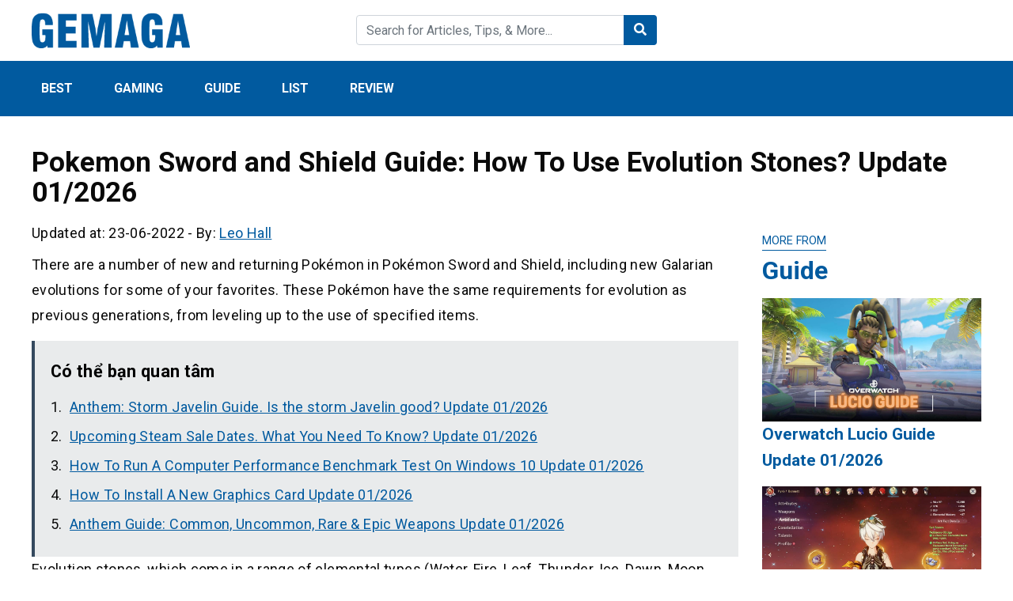

--- FILE ---
content_type: text/html; charset=UTF-8
request_url: https://gemaga.com/pokemon-sword-and-shield-evolution-stones/
body_size: 16442
content:
<!DOCTYPE html>
<html lang="en-US" prefix="og: https://ogp.me/ns#">
<head>
    <meta charset="UTF-8">
    <meta name="viewport" content="width=device-width, initial-scale=1, maximum-scale=1, user-scalable=no">
    <link rel="profile" href="https://gmpg.org/xfn/11">
    <link rel="pingback" href="https://gemaga.com/xmlrpc.php">
    <title>Pokemon Sword and Shield Guide: How To Use Evolution Stones? Update 01 / 2026</title>
    <!--[if lt IE 9]>
    <script src="https://gemaga.com/wp-content/themes/wordpress-theme/js/html5.js"></script>
    <![endif]-->
	
<!-- Search Engine Optimization by Rank Math - https://s.rankmath.com/home -->
<meta name="description" content="There are a number of new and returning Pokémon in Pokémon Sword and Shield, including new Galarian evolutions for some of your favorites. These Pokémon have"/>
<meta name="robots" content="follow, index, max-snippet:-1, max-video-preview:-1, max-image-preview:large"/>
<link rel="canonical" href="https://gemaga.com/pokemon-sword-and-shield-evolution-stones/" />
<meta property="og:locale" content="en_US" />
<meta property="og:type" content="article" />
<meta property="og:title" content="Pokemon Sword and Shield Guide: How To Use Evolution Stones? Update 01 / 2026" />
<meta property="og:description" content="There are a number of new and returning Pokémon in Pokémon Sword and Shield, including new Galarian evolutions for some of your favorites. These Pokémon have" />
<meta property="og:url" content="https://gemaga.com/pokemon-sword-and-shield-evolution-stones/" />
<meta property="og:site_name" content="Gemaga" />
<meta property="article:section" content="Guide" />
<meta property="og:updated_time" content="2022-06-23T11:34:19+00:00" />
<meta property="og:image" content="https://gemaga.com/wp-content/uploads/2022/03/pokemon-sword-and-shield-evolution-stones-img_62299e1e3ebcd.jpg" />
<meta property="og:image:secure_url" content="https://gemaga.com/wp-content/uploads/2022/03/pokemon-sword-and-shield-evolution-stones-img_62299e1e3ebcd.jpg" />
<meta property="og:image:width" content="1024" />
<meta property="og:image:height" content="576" />
<meta property="og:image:alt" content="Pokemon Sword and Shield Guide: How To Use Evolution Stones? Update 01/2026" />
<meta property="og:image:type" content="image/jpeg" />
<meta property="article:published_time" content="2022-06-22T18:44:57+00:00" />
<meta property="article:modified_time" content="2022-06-23T11:34:19+00:00" />
<meta name="twitter:card" content="summary_large_image" />
<meta name="twitter:title" content="Pokemon Sword and Shield Guide: How To Use Evolution Stones? Update 01 / 2026" />
<meta name="twitter:description" content="There are a number of new and returning Pokémon in Pokémon Sword and Shield, including new Galarian evolutions for some of your favorites. These Pokémon have" />
<meta name="twitter:image" content="https://gemaga.com/wp-content/uploads/2022/03/pokemon-sword-and-shield-evolution-stones-img_62299e1e3ebcd.jpg" />
<meta name="twitter:label1" content="Written by" />
<meta name="twitter:data1" content="Leo Hall" />
<meta name="twitter:label2" content="Time to read" />
<meta name="twitter:data2" content="10 minutes" />
<script type="application/ld+json" class="rank-math-schema">{"@context":"https://schema.org","@graph":[{"@type":["Person","Organization"],"@id":"https://gemaga.com/#person","name":"Cnbusinessnews"},{"@type":"WebSite","@id":"https://gemaga.com/#website","url":"https://gemaga.com","name":"Cnbusinessnews","publisher":{"@id":"https://gemaga.com/#person"},"inLanguage":"en-US"},{"@type":"ImageObject","@id":"https://gemaga.com/wp-content/uploads/2022/03/pokemon-sword-and-shield-evolution-stones-img_62299e1e3ebcd.jpg","url":"https://gemaga.com/wp-content/uploads/2022/03/pokemon-sword-and-shield-evolution-stones-img_62299e1e3ebcd.jpg","width":"1024","height":"576","inLanguage":"en-US"},{"@type":"WebPage","@id":"https://gemaga.com/pokemon-sword-and-shield-evolution-stones/#webpage","url":"https://gemaga.com/pokemon-sword-and-shield-evolution-stones/","name":"Pokemon Sword and Shield Guide: How To Use Evolution Stones? Update 01 / 2026","datePublished":"2022-06-22T18:44:57+00:00","dateModified":"2022-06-23T11:34:19+00:00","isPartOf":{"@id":"https://gemaga.com/#website"},"primaryImageOfPage":{"@id":"https://gemaga.com/wp-content/uploads/2022/03/pokemon-sword-and-shield-evolution-stones-img_62299e1e3ebcd.jpg"},"inLanguage":"en-US"},{"@type":"Person","@id":"https://gemaga.com/author/leo-hall/","name":"Leo Hall","url":"https://gemaga.com/author/leo-hall/","image":{"@type":"ImageObject","@id":"https://gemaga.com/wp-content/litespeed/avatar/61f10b256e934ee99defe578e0c8deb3.jpg?ver=1768961095","url":"https://gemaga.com/wp-content/litespeed/avatar/61f10b256e934ee99defe578e0c8deb3.jpg?ver=1768961095","caption":"Leo Hall","inLanguage":"en-US"}},{"@type":"BlogPosting","headline":"Pokemon Sword and Shield Guide: How To Use Evolution Stones? Update 01 / 2026","datePublished":"2022-06-22T18:44:57+00:00","dateModified":"2022-06-23T11:34:19+00:00","author":{"@id":"https://gemaga.com/author/leo-hall/"},"publisher":{"@id":"https://gemaga.com/#person"},"description":"There are a number of new and returning Pok\u00e9mon in Pok\u00e9mon Sword and Shield, including new Galarian evolutions for some of your favorites. These Pok\u00e9mon have","name":"Pokemon Sword and Shield Guide: How To Use Evolution Stones? Update 01 / 2026","@id":"https://gemaga.com/pokemon-sword-and-shield-evolution-stones/#richSnippet","isPartOf":{"@id":"https://gemaga.com/pokemon-sword-and-shield-evolution-stones/#webpage"},"image":{"@id":"https://gemaga.com/wp-content/uploads/2022/03/pokemon-sword-and-shield-evolution-stones-img_62299e1e3ebcd.jpg"},"inLanguage":"en-US","mainEntityOfPage":{"@id":"https://gemaga.com/pokemon-sword-and-shield-evolution-stones/#webpage"}}]}</script>
<!-- /Rank Math WordPress SEO plugin -->

<link rel='dns-prefetch' href='//fonts.googleapis.com' />
<link rel="alternate" title="oEmbed (JSON)" type="application/json+oembed" href="https://gemaga.com/wp-json/oembed/1.0/embed?url=https%3A%2F%2Fgemaga.com%2Fpokemon-sword-and-shield-evolution-stones%2F" />
<link rel="alternate" title="oEmbed (XML)" type="text/xml+oembed" href="https://gemaga.com/wp-json/oembed/1.0/embed?url=https%3A%2F%2Fgemaga.com%2Fpokemon-sword-and-shield-evolution-stones%2F&#038;format=xml" />
<style id='wp-img-auto-sizes-contain-inline-css' type='text/css'>
img:is([sizes=auto i],[sizes^="auto," i]){contain-intrinsic-size:3000px 1500px}
/*# sourceURL=wp-img-auto-sizes-contain-inline-css */
</style>

<style id='wp-emoji-styles-inline-css' type='text/css'>

	img.wp-smiley, img.emoji {
		display: inline !important;
		border: none !important;
		box-shadow: none !important;
		height: 1em !important;
		width: 1em !important;
		margin: 0 0.07em !important;
		vertical-align: -0.1em !important;
		background: none !important;
		padding: 0 !important;
	}
/*# sourceURL=wp-emoji-styles-inline-css */
</style>
<link rel='stylesheet' id='wp-block-library-css' href='https://gemaga.com/wp-includes/css/dist/block-library/style.min.css?ver=6.9' type='text/css' media='all' />
<style id='global-styles-inline-css' type='text/css'>
:root{--wp--preset--aspect-ratio--square: 1;--wp--preset--aspect-ratio--4-3: 4/3;--wp--preset--aspect-ratio--3-4: 3/4;--wp--preset--aspect-ratio--3-2: 3/2;--wp--preset--aspect-ratio--2-3: 2/3;--wp--preset--aspect-ratio--16-9: 16/9;--wp--preset--aspect-ratio--9-16: 9/16;--wp--preset--color--black: #000000;--wp--preset--color--cyan-bluish-gray: #abb8c3;--wp--preset--color--white: #ffffff;--wp--preset--color--pale-pink: #f78da7;--wp--preset--color--vivid-red: #cf2e2e;--wp--preset--color--luminous-vivid-orange: #ff6900;--wp--preset--color--luminous-vivid-amber: #fcb900;--wp--preset--color--light-green-cyan: #7bdcb5;--wp--preset--color--vivid-green-cyan: #00d084;--wp--preset--color--pale-cyan-blue: #8ed1fc;--wp--preset--color--vivid-cyan-blue: #0693e3;--wp--preset--color--vivid-purple: #9b51e0;--wp--preset--gradient--vivid-cyan-blue-to-vivid-purple: linear-gradient(135deg,rgb(6,147,227) 0%,rgb(155,81,224) 100%);--wp--preset--gradient--light-green-cyan-to-vivid-green-cyan: linear-gradient(135deg,rgb(122,220,180) 0%,rgb(0,208,130) 100%);--wp--preset--gradient--luminous-vivid-amber-to-luminous-vivid-orange: linear-gradient(135deg,rgb(252,185,0) 0%,rgb(255,105,0) 100%);--wp--preset--gradient--luminous-vivid-orange-to-vivid-red: linear-gradient(135deg,rgb(255,105,0) 0%,rgb(207,46,46) 100%);--wp--preset--gradient--very-light-gray-to-cyan-bluish-gray: linear-gradient(135deg,rgb(238,238,238) 0%,rgb(169,184,195) 100%);--wp--preset--gradient--cool-to-warm-spectrum: linear-gradient(135deg,rgb(74,234,220) 0%,rgb(151,120,209) 20%,rgb(207,42,186) 40%,rgb(238,44,130) 60%,rgb(251,105,98) 80%,rgb(254,248,76) 100%);--wp--preset--gradient--blush-light-purple: linear-gradient(135deg,rgb(255,206,236) 0%,rgb(152,150,240) 100%);--wp--preset--gradient--blush-bordeaux: linear-gradient(135deg,rgb(254,205,165) 0%,rgb(254,45,45) 50%,rgb(107,0,62) 100%);--wp--preset--gradient--luminous-dusk: linear-gradient(135deg,rgb(255,203,112) 0%,rgb(199,81,192) 50%,rgb(65,88,208) 100%);--wp--preset--gradient--pale-ocean: linear-gradient(135deg,rgb(255,245,203) 0%,rgb(182,227,212) 50%,rgb(51,167,181) 100%);--wp--preset--gradient--electric-grass: linear-gradient(135deg,rgb(202,248,128) 0%,rgb(113,206,126) 100%);--wp--preset--gradient--midnight: linear-gradient(135deg,rgb(2,3,129) 0%,rgb(40,116,252) 100%);--wp--preset--font-size--small: 13px;--wp--preset--font-size--medium: 20px;--wp--preset--font-size--large: 36px;--wp--preset--font-size--x-large: 42px;--wp--preset--spacing--20: 0.44rem;--wp--preset--spacing--30: 0.67rem;--wp--preset--spacing--40: 1rem;--wp--preset--spacing--50: 1.5rem;--wp--preset--spacing--60: 2.25rem;--wp--preset--spacing--70: 3.38rem;--wp--preset--spacing--80: 5.06rem;--wp--preset--shadow--natural: 6px 6px 9px rgba(0, 0, 0, 0.2);--wp--preset--shadow--deep: 12px 12px 50px rgba(0, 0, 0, 0.4);--wp--preset--shadow--sharp: 6px 6px 0px rgba(0, 0, 0, 0.2);--wp--preset--shadow--outlined: 6px 6px 0px -3px rgb(255, 255, 255), 6px 6px rgb(0, 0, 0);--wp--preset--shadow--crisp: 6px 6px 0px rgb(0, 0, 0);}:where(.is-layout-flex){gap: 0.5em;}:where(.is-layout-grid){gap: 0.5em;}body .is-layout-flex{display: flex;}.is-layout-flex{flex-wrap: wrap;align-items: center;}.is-layout-flex > :is(*, div){margin: 0;}body .is-layout-grid{display: grid;}.is-layout-grid > :is(*, div){margin: 0;}:where(.wp-block-columns.is-layout-flex){gap: 2em;}:where(.wp-block-columns.is-layout-grid){gap: 2em;}:where(.wp-block-post-template.is-layout-flex){gap: 1.25em;}:where(.wp-block-post-template.is-layout-grid){gap: 1.25em;}.has-black-color{color: var(--wp--preset--color--black) !important;}.has-cyan-bluish-gray-color{color: var(--wp--preset--color--cyan-bluish-gray) !important;}.has-white-color{color: var(--wp--preset--color--white) !important;}.has-pale-pink-color{color: var(--wp--preset--color--pale-pink) !important;}.has-vivid-red-color{color: var(--wp--preset--color--vivid-red) !important;}.has-luminous-vivid-orange-color{color: var(--wp--preset--color--luminous-vivid-orange) !important;}.has-luminous-vivid-amber-color{color: var(--wp--preset--color--luminous-vivid-amber) !important;}.has-light-green-cyan-color{color: var(--wp--preset--color--light-green-cyan) !important;}.has-vivid-green-cyan-color{color: var(--wp--preset--color--vivid-green-cyan) !important;}.has-pale-cyan-blue-color{color: var(--wp--preset--color--pale-cyan-blue) !important;}.has-vivid-cyan-blue-color{color: var(--wp--preset--color--vivid-cyan-blue) !important;}.has-vivid-purple-color{color: var(--wp--preset--color--vivid-purple) !important;}.has-black-background-color{background-color: var(--wp--preset--color--black) !important;}.has-cyan-bluish-gray-background-color{background-color: var(--wp--preset--color--cyan-bluish-gray) !important;}.has-white-background-color{background-color: var(--wp--preset--color--white) !important;}.has-pale-pink-background-color{background-color: var(--wp--preset--color--pale-pink) !important;}.has-vivid-red-background-color{background-color: var(--wp--preset--color--vivid-red) !important;}.has-luminous-vivid-orange-background-color{background-color: var(--wp--preset--color--luminous-vivid-orange) !important;}.has-luminous-vivid-amber-background-color{background-color: var(--wp--preset--color--luminous-vivid-amber) !important;}.has-light-green-cyan-background-color{background-color: var(--wp--preset--color--light-green-cyan) !important;}.has-vivid-green-cyan-background-color{background-color: var(--wp--preset--color--vivid-green-cyan) !important;}.has-pale-cyan-blue-background-color{background-color: var(--wp--preset--color--pale-cyan-blue) !important;}.has-vivid-cyan-blue-background-color{background-color: var(--wp--preset--color--vivid-cyan-blue) !important;}.has-vivid-purple-background-color{background-color: var(--wp--preset--color--vivid-purple) !important;}.has-black-border-color{border-color: var(--wp--preset--color--black) !important;}.has-cyan-bluish-gray-border-color{border-color: var(--wp--preset--color--cyan-bluish-gray) !important;}.has-white-border-color{border-color: var(--wp--preset--color--white) !important;}.has-pale-pink-border-color{border-color: var(--wp--preset--color--pale-pink) !important;}.has-vivid-red-border-color{border-color: var(--wp--preset--color--vivid-red) !important;}.has-luminous-vivid-orange-border-color{border-color: var(--wp--preset--color--luminous-vivid-orange) !important;}.has-luminous-vivid-amber-border-color{border-color: var(--wp--preset--color--luminous-vivid-amber) !important;}.has-light-green-cyan-border-color{border-color: var(--wp--preset--color--light-green-cyan) !important;}.has-vivid-green-cyan-border-color{border-color: var(--wp--preset--color--vivid-green-cyan) !important;}.has-pale-cyan-blue-border-color{border-color: var(--wp--preset--color--pale-cyan-blue) !important;}.has-vivid-cyan-blue-border-color{border-color: var(--wp--preset--color--vivid-cyan-blue) !important;}.has-vivid-purple-border-color{border-color: var(--wp--preset--color--vivid-purple) !important;}.has-vivid-cyan-blue-to-vivid-purple-gradient-background{background: var(--wp--preset--gradient--vivid-cyan-blue-to-vivid-purple) !important;}.has-light-green-cyan-to-vivid-green-cyan-gradient-background{background: var(--wp--preset--gradient--light-green-cyan-to-vivid-green-cyan) !important;}.has-luminous-vivid-amber-to-luminous-vivid-orange-gradient-background{background: var(--wp--preset--gradient--luminous-vivid-amber-to-luminous-vivid-orange) !important;}.has-luminous-vivid-orange-to-vivid-red-gradient-background{background: var(--wp--preset--gradient--luminous-vivid-orange-to-vivid-red) !important;}.has-very-light-gray-to-cyan-bluish-gray-gradient-background{background: var(--wp--preset--gradient--very-light-gray-to-cyan-bluish-gray) !important;}.has-cool-to-warm-spectrum-gradient-background{background: var(--wp--preset--gradient--cool-to-warm-spectrum) !important;}.has-blush-light-purple-gradient-background{background: var(--wp--preset--gradient--blush-light-purple) !important;}.has-blush-bordeaux-gradient-background{background: var(--wp--preset--gradient--blush-bordeaux) !important;}.has-luminous-dusk-gradient-background{background: var(--wp--preset--gradient--luminous-dusk) !important;}.has-pale-ocean-gradient-background{background: var(--wp--preset--gradient--pale-ocean) !important;}.has-electric-grass-gradient-background{background: var(--wp--preset--gradient--electric-grass) !important;}.has-midnight-gradient-background{background: var(--wp--preset--gradient--midnight) !important;}.has-small-font-size{font-size: var(--wp--preset--font-size--small) !important;}.has-medium-font-size{font-size: var(--wp--preset--font-size--medium) !important;}.has-large-font-size{font-size: var(--wp--preset--font-size--large) !important;}.has-x-large-font-size{font-size: var(--wp--preset--font-size--x-large) !important;}
/*# sourceURL=global-styles-inline-css */
</style>

<style id='classic-theme-styles-inline-css' type='text/css'>
/*! This file is auto-generated */
.wp-block-button__link{color:#fff;background-color:#32373c;border-radius:9999px;box-shadow:none;text-decoration:none;padding:calc(.667em + 2px) calc(1.333em + 2px);font-size:1.125em}.wp-block-file__button{background:#32373c;color:#fff;text-decoration:none}
/*# sourceURL=/wp-includes/css/classic-themes.min.css */
</style>
<link rel='stylesheet' id='image-sizes-css' href='https://gemaga.com/wp-content/plugins/image-sizes/assets/css/front.min.css?ver=4.1' type='text/css' media='all' />
<link rel='stylesheet' id='css-googleapis-roboto-css' href='https://fonts.googleapis.com/css?family=Roboto%3A400%2C500%2C700&#038;display=swap&#038;ver=6.9' type='text/css' media='all' />
<link rel='stylesheet' id='css-bootstrap-css' href='https://gemaga.com/wp-content/themes/wordpress-theme/css/bootstrap.min.css?ver=6.9' type='text/css' media='all' />
<link rel='stylesheet' id='css-fontawesome-css' href='https://gemaga.com/wp-content/themes/wordpress-theme/css/fontawesome.min.css?ver=6.9' type='text/css' media='all' />
<link rel='stylesheet' id='css-theme-main-css' href='https://gemaga.com/wp-content/themes/wordpress-theme/css/main.css?ver=6.9' type='text/css' media='all' />
<link rel='stylesheet' id='fixedtoc-style-css' href='https://gemaga.com/wp-content/plugins/fixed-toc/frontend/assets/css/ftoc.min.css?ver=3.1.22' type='text/css' media='all' />
<style id='fixedtoc-style-inline-css' type='text/css'>
.ftwp-in-post#ftwp-container-outer { height: auto; } #ftwp-container.ftwp-wrap #ftwp-contents { width: 1000px; height: auto; } .ftwp-in-post#ftwp-container-outer #ftwp-contents { height: auto; } .ftwp-in-post#ftwp-container-outer.ftwp-float-none #ftwp-contents { width: 1000px; } #ftwp-container.ftwp-wrap #ftwp-trigger { width: 50px; height: 50px; font-size: 30px; } #ftwp-container #ftwp-trigger.ftwp-border-medium { font-size: 29px; } #ftwp-container.ftwp-wrap #ftwp-header { font-size: 22px; font-family: inherit; } #ftwp-container.ftwp-wrap #ftwp-header-title { font-weight: bold; } #ftwp-container.ftwp-wrap #ftwp-list { font-size: 14px; font-family: inherit; } #ftwp-container #ftwp-list.ftwp-liststyle-decimal .ftwp-anchor::before { font-size: 14px; } #ftwp-container #ftwp-list.ftwp-strong-first>.ftwp-item>.ftwp-anchor .ftwp-text { font-size: 15.4px; } #ftwp-container #ftwp-list.ftwp-strong-first.ftwp-liststyle-decimal>.ftwp-item>.ftwp-anchor::before { font-size: 15.4px; } #ftwp-container.ftwp-wrap #ftwp-trigger { color: #333; background: rgba(243,243,243,0.95); } #ftwp-container.ftwp-wrap #ftwp-trigger { border-color: rgba(51,51,51,0.95); } #ftwp-container.ftwp-wrap #ftwp-contents { border-color: rgba(51,51,51,0.95); } #ftwp-container.ftwp-wrap #ftwp-header { color: #333; background: rgba(243,243,243,0.95); } #ftwp-container.ftwp-wrap #ftwp-contents:hover #ftwp-header { background: #f3f3f3; } #ftwp-container.ftwp-wrap #ftwp-list { color: #333; background: rgba(243,243,243,0.95); } #ftwp-container.ftwp-wrap #ftwp-contents:hover #ftwp-list { background: #f3f3f3; } #ftwp-container.ftwp-wrap #ftwp-list .ftwp-anchor:hover { color: #00A368; } #ftwp-container.ftwp-wrap #ftwp-list .ftwp-anchor:focus, #ftwp-container.ftwp-wrap #ftwp-list .ftwp-active, #ftwp-container.ftwp-wrap #ftwp-list .ftwp-active:hover { color: #fff; } #ftwp-container.ftwp-wrap #ftwp-list .ftwp-text::before { background: rgba(221,51,51,0.95); } .ftwp-heading-target::before { background: rgba(221,51,51,0.95); }
/*# sourceURL=fixedtoc-style-inline-css */
</style>
<link rel="https://api.w.org/" href="https://gemaga.com/wp-json/" /><link rel="alternate" title="JSON" type="application/json" href="https://gemaga.com/wp-json/wp/v2/posts/1192" /><link rel="stylesheet" type="text/css" href="https://gemaga.com/wp-content/plugins/Internallink-Pro/style.css"><!-- HFCM by 99 Robots - Snippet # 1: Analytics -->
<!-- Global site tag (gtag.js) - Google Analytics -->
<script async src="https://www.googletagmanager.com/gtag/js?id=G-4RSZZ58NHE"></script>
<script>
  window.dataLayer = window.dataLayer || [];
  function gtag(){dataLayer.push(arguments);}
  gtag('js', new Date());

  gtag('config', 'G-4RSZZ58NHE');
</script>
<!-- /end HFCM by 99 Robots -->
<!-- HFCM by 99 Robots - Snippet # 2: Adsense soicaubachthu.org@gmail.com -->
<script async src="https://pagead2.googlesyndication.com/pagead/js/adsbygoogle.js?client=ca-pub-2589129606560861"
     crossorigin="anonymous"></script>
<!-- /end HFCM by 99 Robots -->
<!-- HFCM by 99 Robots - Snippet # 3: Adsense nguyenthihoa654654@gmail.com -->
<script async src="https://pagead2.googlesyndication.com/pagead/js/adsbygoogle.js?client=ca-pub-2666378007508456"
     crossorigin="anonymous"></script>
<!-- /end HFCM by 99 Robots -->
<!-- HFCM by 99 Robots - Snippet # 4: Adsense glindatang2427@gmail.com -->
<script async src="https://pagead2.googlesyndication.com/pagead/js/adsbygoogle.js?client=ca-pub-3908455854822198"
     crossorigin="anonymous"></script>
<!-- /end HFCM by 99 Robots -->
<style type="text/css">:root {--color-primary: #015a9f; --color-primary-hover: #011c68; --color-second: ;</style><link rel="icon" href="https://gemaga.com/wp-content/uploads/2021/12/cropped-gemaga-favicon.png" sizes="32x32" />
<link rel="icon" href="https://gemaga.com/wp-content/uploads/2021/12/cropped-gemaga-favicon.png" sizes="192x192" />
<link rel="apple-touch-icon" href="https://gemaga.com/wp-content/uploads/2021/12/cropped-gemaga-favicon.png" />
<meta name="msapplication-TileImage" content="https://gemaga.com/wp-content/uploads/2021/12/cropped-gemaga-favicon.png" />
	<meta name="google-site-verification" content="7ZUXTxogxa9TUcWZmKj4ZRewgwRtevt87h5ZtOgA2oQ" />
</head>

<body class="wp-singular post-template-default single single-post postid-1192 single-format-standard wp-theme-wordpress-theme has-ftoc">
<header id="main">
    <div class="container py-3">
        <div class="row align-items-center">
            <div class="col">
                <a href="https://gemaga.com/" class="logo">
                    <img data-ignore class="img-fluid" src="https://gemaga.com/wp-content/uploads/2021/12/GEMAGA-logo.png" alt="Gemaga">
                </a>
            </div>
            <div class="col py-3 py-sm-0 d-none d-md-block">
                <form class="form-inline form-search" action="https://gemaga.com/">
                    <div class="input-group w-100">
                        <input type="text" name="s" class="form-control" placeholder="Search for Articles, Tips, & More... ">
                        <div class="input-group-append">
                            <button class="btn" type="submit">
                                <i class="fas fa-search text-white"></i>
                            </button>
                        </div>
                    </div>
                </form>
            </div>
            <div class="col mb-0">
                <div class="text-right d-md-none">
                    <a class="button-search-mobile"></a>
                    <button class="navbar-toggler menu-icon" type="button" data-toggle="collapse" data-target="#mobile-menu" aria-expanded="false" aria-controls="mobile-menu"></button>
                </div>

                <ul class="social list-inline text-right d-none d-md-block">
                    <li class="list-inline-item">
                        <a href=""><i class="fab fa-2x fa-facebook-square"></i></a>
                    </li>
                    <li class="list-inline-item">
                        <a href=""><i class="fab fa-2x fa-youtube-square"></i></a>
                    </li>
                    <li class="list-inline-item">
                        <a href=""><i class="fab fa-2x fa-pinterest-square"></i></a>
                    </li>
                </ul>
            </div>
        </div>

        <div class="search-mobile pt-2 mt-2 d-md-none">
            <form class="form-inline form-search" action="https://gemaga.com/">
                <div class="input-group w-100">
                    <input type="text" name="s" class="form-control" placeholder="Search for Articles, Tips, & More... ">
                </div>
            </form>
        </div>
    </div>
    <div class="menu">
        <div class="container">
    		<nav id="main-menu" class="menu-main-menu-container"><ul id="menu-main-menu" class="nav"><li id="menu-item-2695" class="menu-item menu-item-type-taxonomy menu-item-object-category menu-item-2695"><a href="https://gemaga.com/best/">Best</a></li>
<li id="menu-item-2696" class="menu-item menu-item-type-taxonomy menu-item-object-category menu-item-2696"><a href="https://gemaga.com/gaming/">Gaming</a></li>
<li id="menu-item-2697" class="menu-item menu-item-type-taxonomy menu-item-object-category current-post-ancestor current-menu-parent current-post-parent menu-item-2697"><a href="https://gemaga.com/guide/">Guide</a></li>
<li id="menu-item-2698" class="menu-item menu-item-type-taxonomy menu-item-object-category menu-item-2698"><a href="https://gemaga.com/list/">List</a></li>
<li id="menu-item-2699" class="menu-item menu-item-type-taxonomy menu-item-object-category menu-item-2699"><a href="https://gemaga.com/review/">Review</a></li>
</ul></nav><div id="mobile-menu" class="d-md-none collapse"><ul id="menu-main-menu-1" class="nav navbar-nav"><li class="menu-item menu-item-type-taxonomy menu-item-object-category menu-item-2695"><a href="https://gemaga.com/best/">Best</a></li>
<li class="menu-item menu-item-type-taxonomy menu-item-object-category menu-item-2696"><a href="https://gemaga.com/gaming/">Gaming</a></li>
<li class="menu-item menu-item-type-taxonomy menu-item-object-category current-post-ancestor current-menu-parent current-post-parent menu-item-2697"><a href="https://gemaga.com/guide/">Guide</a></li>
<li class="menu-item menu-item-type-taxonomy menu-item-object-category menu-item-2698"><a href="https://gemaga.com/list/">List</a></li>
<li class="menu-item menu-item-type-taxonomy menu-item-object-category menu-item-2699"><a href="https://gemaga.com/review/">Review</a></li>
</ul></div>        </div>
    </div>
</header>

<article id="single">
    <div class="container">
        <nav aria-label="breadcrumb">
            <ol class="breadcrumb bg-white px-0" typeof="BreadcrumbList" vocab="https://schema.org/">
				            </ol>
        </nav>
                <h1 class="single-post-title mb-3">Pokemon Sword and Shield Guide: How To Use Evolution Stones? Update 01/2026</h1>

        <div class="row">
            <div class="col-lg-9 post-content">
                 <div class="meta mb-2">
                    <span>Updated at: 23-06-2022</span>
                    -
                    <span>By:  <a href="https://gemaga.com/author/leo-hall/">Leo Hall</a></span>
                </div>

                <!-- Share this (share) -->
                <div class="sharethis-inline-share-buttons mb-2"></div>

				<div id="ftwp-postcontent"><p>There are a number of new and returning Pokémon in Pokémon Sword and Shield, including new Galarian evolutions for some of your favorites. These Pokémon have the same requirements for evolution as previous generations, from leveling up to the use of specified items.</p><div class='bvlienquan' style='padding: 20px; background: #e9ebec;'><strong>Có thể bạn quan tâm</strong><ul>                <li><a target="_blank" href="https://gemaga.com/anthem-storm-javelin-guide/" rel="bookmark" title="Anthem: Storm Javelin Guide. Is the storm Javelin good? Update 01/2026">Anthem: Storm Javelin Guide. Is the storm Javelin good? Update 01/2026</a></li>
                                <li><a target="_blank" href="https://gemaga.com/upcoming-steam-sale-dates/" rel="bookmark" title="Upcoming Steam Sale Dates. What You Need To Know? Update 01/2026">Upcoming Steam Sale Dates. What You Need To Know? Update 01/2026</a></li>
                                <li><a target="_blank" href="https://gemaga.com/how-to-run-a-computer-performance-benchmark-test-on-windows-10/" rel="bookmark" title="How To Run A Computer Performance Benchmark Test On Windows 10 Update 01/2026">How To Run A Computer Performance Benchmark Test On Windows 10 Update 01/2026</a></li>
                                <li><a target="_blank" href="https://gemaga.com/how-to-install-a-new-graphics-card/" rel="bookmark" title="How To Install A New Graphics Card Update 01/2026">How To Install A New Graphics Card Update 01/2026</a></li>
                                <li><a target="_blank" href="https://gemaga.com/anthem-weapon-and-gear-crafting-guide/" rel="bookmark" title="Anthem Guide: Common, Uncommon, Rare &#038; Epic Weapons Update 01/2026">Anthem Guide: Common, Uncommon, Rare &#038; Epic Weapons Update 01/2026</a></li>
                </ul></div>
<p>Evolution stones, which come in a range of elemental types (Water, Fire, Leaf, Thunder, Ice, Dawn, Moon, Sun, Dusk, Shiny) and can be obtained in a variety of methods, are a typical method for evolving Pokémon. However, if you don&#8217;t know where to look, finding each of these stones can be a bit of a struggle.</p><p class="internal-link" style="padding: 20px; background: #e9ebec;">Bạn đang xem: <a href="https://gemaga.com/pokemon-sword-and-shield-evolution-stones/">Pokemon Sword and Shield Guide: How To Use Evolution Stones? Update 01/2026</a></p>
<p>To help you out, we&#8217;ve compiled a list of all the stones in Pokémon Sword and Shield and how to get them. As part of our coverage, we&#8217;ll also be discussing Pokémon that require evolution stones and how to use them. If you&#8217;re just getting started with Sword and Shield, our Beginner&#8217;s Guide is a great place to gain some pointers and advice.</p>
<div id="ftwp-container-outer" class="ftwp-in-post ftwp-float-none"><div id="ftwp-container" class="ftwp-wrap ftwp-hidden-state ftwp-minimize ftwp-middle-right"><button type="button" id="ftwp-trigger" class="ftwp-shape-round ftwp-border-medium" title="click To Maximize The Table Of Contents"><span class="ftwp-trigger-icon ftwp-icon-number"></span></button><nav id="ftwp-contents" class="ftwp-shape-square ftwp-border-medium" data-colexp="collapse"><header id="ftwp-header"><span id="ftwp-header-control" class="ftwp-icon-number"></span><button type="button" id="ftwp-header-minimize" class="ftwp-icon-collapse" aria-labelledby="ftwp-header-title" aria-label="Expand or collapse"></button><h3 id="ftwp-header-title">Contents</h3></header><ol id="ftwp-list" class="ftwp-liststyle-decimal ftwp-effect-bounce-to-right ftwp-list-nest ftwp-strong-first ftwp-colexp ftwp-colexp-icon" style="display: none"><li class="ftwp-item ftwp-has-sub ftwp-expand"><button type="button" aria-label="Expand or collapse" class="ftwp-icon-expand"></button><a class="ftwp-anchor" href="#where_to_find_evolution_stones"><span class="ftwp-text">Where To Find Evolution Stones</span></a><ol class="ftwp-sub"><li class="ftwp-item"><a class="ftwp-anchor" href="#fire_stone"><span class="ftwp-text">Fire Stone</span></a></li><li class="ftwp-item"><a class="ftwp-anchor" href="#leaf_stone"><span class="ftwp-text">Leaf Stone</span></a></li><li class="ftwp-item"><a class="ftwp-anchor" href="#water_stone"><span class="ftwp-text">Water Stone</span></a></li><li class="ftwp-item"><a class="ftwp-anchor" href="#sun_stone"><span class="ftwp-text">Sun Stone</span></a></li><li class="ftwp-item"><a class="ftwp-anchor" href="#moon_stone"><span class="ftwp-text">Moon Stone</span></a></li><li class="ftwp-item"><a class="ftwp-anchor" href="#dawn_stone"><span class="ftwp-text">Dawn Stone</span></a></li><li class="ftwp-item"><a class="ftwp-anchor" href="#dusk_stone"><span class="ftwp-text">Dusk Stone</span></a></li><li class="ftwp-item"><a class="ftwp-anchor" href="#shiny_stone"><span class="ftwp-text">Shiny Stone</span></a></li><li class="ftwp-item"><a class="ftwp-anchor" href="#ice_stone"><span class="ftwp-text">Ice Stone</span></a></li><li class="ftwp-item"><a class="ftwp-anchor" href="#thunder_stone"><span class="ftwp-text">Thunder Stone</span></a></li><li class="ftwp-item"><a class="ftwp-anchor" href="#alternative_methods"><span class="ftwp-text">Alternative Methods</span></a></li></ol></li><li class="ftwp-item ftwp-has-sub ftwp-expand"><button type="button" aria-label="Expand or collapse" class="ftwp-icon-expand"></button><a class="ftwp-anchor" href="#which_pokmon_evolve_using_evolution_stones"><span class="ftwp-text">Which Pokémon Evolve Using Evolution Stones</span></a><ol class="ftwp-sub"><li class="ftwp-item"><a class="ftwp-anchor" href="#fire_stone-2"><span class="ftwp-text">Fire stone</span></a></li><li class="ftwp-item"><a class="ftwp-anchor" href="#leaf_stone-2"><span class="ftwp-text">Leaf stone</span></a></li><li class="ftwp-item"><a class="ftwp-anchor" href="#water_stone-2"><span class="ftwp-text">Water Stone</span></a></li><li class="ftwp-item"><a class="ftwp-anchor" href="#sun_stone-2"><span class="ftwp-text">Sun Stone</span></a></li><li class="ftwp-item"><a class="ftwp-anchor" href="#dawn_stone-2"><span class="ftwp-text">Dawn Stone</span></a></li><li class="ftwp-item"><a class="ftwp-anchor" href="#dusk_stone-2"><span class="ftwp-text">Dusk Stone</span></a></li><li class="ftwp-item"><a class="ftwp-anchor" href="#shiny_stone-2"><span class="ftwp-text">Shiny Stone</span></a></li><li class="ftwp-item"><a class="ftwp-anchor" href="#ice_stone-2"><span class="ftwp-text">Ice Stone</span></a></li><li class="ftwp-item"><a class="ftwp-anchor" href="#thunder_stone-2"><span class="ftwp-text">Thunder Stone</span></a></li><li class="ftwp-item"><a class="ftwp-anchor" href="#moon_stone-2"><span class="ftwp-text">Moon Stone</span></a></li></ol></li><li class="ftwp-item"><a class="ftwp-anchor" href="#section-1"><span class="ftwp-text">Evolution Stones in Pokémon Sword and Shield explained</span></a></li><li class="ftwp-item"><a class="ftwp-anchor" href="#how_to_use_evolution_stones"><span class="ftwp-text">How To Use Evolution Stones</span></a></li><li class="ftwp-item"><a class="ftwp-anchor" href="#section-3"><span class="ftwp-text">How to get Evolution Stones from completing Poké Jobs in Pokémon Sword and Shield</span></a></li><li class="ftwp-item"><a class="ftwp-anchor" href="#section-6"><span class="ftwp-text">Hidden Evolution Stones in the Wild Area in Pokémon Sword and Shield explained</span></a></li><li class="ftwp-item"><a class="ftwp-anchor" href="#section-7"><span class="ftwp-text">Everstone in Pokémon Sword and Shield explained</span></a></li><li class="ftwp-item ftwp-has-sub ftwp-expand"><button type="button" aria-label="Expand or collapse" class="ftwp-icon-expand"></button><a class="ftwp-anchor" href="#ftoc-faqs"><span class="ftwp-text">FAQS:</span></a><ol class="ftwp-sub"><li class="ftwp-item"><a class="ftwp-anchor" href="#ftoc-not-available-at-any-shop"><span class="ftwp-text">Not Available At Any Shop</span></a></li><li class="ftwp-item"><a class="ftwp-anchor" href="#exacc_7-mvypfme8m8hwpo1ifiaw5"><span class="ftwp-text">Can I buy Evolution stones in sword and shield?</span></a></li><li class="ftwp-item"><a class="ftwp-anchor" href="#exacc_7-mvypfme8m8hwpo1ifiaw7"><span class="ftwp-text">What Pokémon uses stones to evolve in sword and shield?</span></a></li><li class="ftwp-item"><a class="ftwp-anchor" href="#exacc_7-mvypfme8m8hwpo1ifiaw2"><span class="ftwp-text">What stones make what Pokémon evolve?</span></a></li></ol></li></ol></nav></div></div><h2 id="where_to_find_evolution_stones" class="ftwp-heading">Where To Find Evolution Stones</h2>
<p>A total of ten evolution stones are needed if you wish to evolve specific Pokémon. These stones are available in a variety of ways, however there are specified sites where at least one can be found. We&#8217;ll go over each of these in a nutshell, along with where to look for them:</p>
<h3 id="fire_stone" class="ftwp-heading">Fire Stone</h3>
<p>Find Lake Miloch in the first Wild Area. The bridge used to pass to the next area is located to the north. There is a Fire Stone located on the ground after crossing the bridge and heading toward the wall.</p>
<h3 id="leaf_stone" class="ftwp-heading">Leaf Stone</h3>
<p>Begin your journey by making your way to Turffield, then head up the hill on the right leading out of town to continue your journey. A female NPC will be standing next to a small path as you proceed. A Leaf Stone can be found on the ground if you continue along this path.</p>
<p><img decoding="async" src="https://gemaga.com/wp-content/uploads/2022/03/pokemon-sword-and-shield-evolution-stones-img_62299e1e3ebcd.jpg" alt="How &amp; Where to Get ALL Evolution Stones in Sword and Shield –All Evolution Stones Sword and Shield - YouTube" /></p>
<h3 id="water_stone" class="ftwp-heading">Water Stone</h3>
<p data-slot-rendered-dynamic="true">Search for an energy den at the base of the enormous wall that encircles Motostoke City in Bridge Field in the Wild Area. After finding the den, you should be able to find a nearby Water Stone.</p>
<h3 id="sun_stone" class="ftwp-heading">Sun Stone</h3>
<p>Make your way to the Wild Area&#8217;s Dusty Bowl, which is near Hammerlocke Hills. Sun Stones can be found on the ground in the northerly region of the Dusty Bowl.</p>
<h3 id="moon_stone" class="ftwp-heading">Moon Stone</h3>
<p>At a corner of the western Dusty Bowl, a Moon Stone can also be located, hidden amongst the grass. Keep traveling straight until you come to a massive rock where the item is located on the slope heading from Hammerlocke Hills, then turn immediately right to find it</p>
<h3 id="dawn_stone" class="ftwp-heading">Dawn Stone</h3>
<p>You can find a Dawn Stone in the Wild Area&#8217;s Giant&#8217;s Cap portion by traveling south until you reach the end of the area.</p>
<h3 id="dusk_stone" class="ftwp-heading">Dusk Stone</h3>
<p>To obtain a Dusk Stone, you must first go north of Route 6 to Stow-on-Side. Go to the back of the PokeCenter and look for a stone that&#8217;s lying on the ground there when you get there.</p>
<h3 id="shiny_stone" class="ftwp-heading">Shiny Stone</h3>
<p data-slot-rendered-dynamic="true">Once you&#8217;ve climbed down a ladder, you&#8217;ll come face-to-face with Dr. Joanna on Route 8. The staircase to the right of her will lead you to a path traveling south, so climb it after you&#8217;ve defeated her. To find a Shiny Stone, keep walking along this road until you find one on the ground.</p>
<h3 id="ice_stone" class="ftwp-heading">Ice Stone</h3>
<p>You&#8217;ll be able to ride your Rotom bike on water after receiving an upgrade from the surgeon on Route 9. To get to an iceberg opening in the upper right-hand corner, swim to it. You should be able to discover an Ice Stone on the floor.</p>
<h3 id="thunder_stone" class="ftwp-heading">Thunder Stone</h3>
<p>The Thunder Stone can be obtained after upgrading your Rotom bike on Route 9 so that it can go on water. You&#8217;ll first need to get to the Wild Area&#8217;s Lake of Outrage. A sliver of land can be found directly across from the lake. You&#8217;ll find a Thunder Stone on the ground if you paddle across the lake to this spot.</p>
<h3 id="alternative_methods" class="ftwp-heading">Alternative Methods</h3>
<p>Evolution stones in Sword and Shield can be obtained in a variety of methods beyond from traveling to the aforementioned locations. Searching behind the enormous rocks near the Lake of Outrage, which have a one-in-a-million chance of spawning random stones each day, is the first step.</p>
<p>The Digging Duo may be found near the Pokémon Nursery in Bridge Field if you choose to use the second approach. After paying 500 Watts, the two will dig up a range of goods, with the potential to unearth evolution stones.</p>
<p><img decoding="async" src="https://gemaga.com/wp-content/uploads/2022/03/pokemon-sword-and-shield-evolution-stones-img_62299e1f005f9.jpg" alt="Pokemon Sword &amp; Shield Evolutionary Items: where to find every evolution item and which Pokemon they work on | VG247" /></p>
<h2 id="which_pokmon_evolve_using_evolution_stones" class="ftwp-heading">Which Pokémon Evolve Using Evolution Stones</h2>
<p>With at least one evolution stone in your collection, you may be wondering which Pokémon is compatible with which stone. Every Pokémon in Sword and Shield that is compatible with each stone will be listed here:</p>
<h3 id="fire_stone-2" class="ftwp-heading">Fire stone</h3>
<ul>
<li>Flareon evolves from Eevee.</li>
<li>Evolution of Vulpix to the Ninetales</li>
<li>Arcanine evolves from Growlithe.</li>
</ul>
<h3 id="leaf_stone-2" class="ftwp-heading">Leaf stone</h3>
<ul>
<li>Transforms Eevee into a Leafeon</li>
<li>transforms nutz into shifty</li>
<li>It transforms from Gloom to Vileplume.</li>
</ul>
<h3 id="water_stone-2" class="ftwp-heading">Water Stone</h3>
<ul>
<li>Extends Vaporeon&#8217;s life span</li>
<li>Shellder becomes Cloyster as a result.</li>
<li>From Lombre to Ludicolo is the result.</li>
</ul>
<h3 id="sun_stone-2" class="ftwp-heading">Sun Stone</h3>
<ul>
<li>Transforms Doom into Bellossom</li>
<li>Whimsicott evolves from Cottonee.</li>
<li>transforms the helioptile into the heliolisk</li>
</ul>
<h3 id="dawn_stone-2" class="ftwp-heading">Dawn Stone</h3>
<ul>
<li>Gallade is formed as a result of Kirlia&#8217;s evolution</li>
<li>Snorunt becomes Froslass as a result.</li>
</ul>
<h3 id="dusk_stone-2" class="ftwp-heading">Dusk Stone</h3>
<ul>
<li>Chandelure evolves from Lampent.</li>
</ul>
<h3 id="shiny_stone-2" class="ftwp-heading">Shiny Stone</h3>
<ul>
<li>Evolved from Roselia to Roserade</li>
<li>Togetic transforms into Togekiss.</li>
<li>Minccino becomes Cinccino as a result of this process.</li>
</ul>
<h3 id="ice_stone-2" class="ftwp-heading">Ice Stone</h3>
<ul>
<li>Glaceon evolves from Eevee.</li>
<li>Galarian Darumaka is transformed into Galarian Darmanitan by this procedure.</li>
</ul>
<h3 id="thunder_stone-2" class="ftwp-heading">Thunder Stone</h3>
<ul>
<li>The Eevee evolution process results in the appearance of the Jolteon</li>
<li>Raichu evolves from Pikachu</li>
<li>Vikavolt emerges from Charjabug&#8217;s ancestor</li>
</ul>
<h3 id="moon_stone-2" class="ftwp-heading">Moon Stone</h3>
<ul>
<li>Clefairy transforms into Clefable as a result</li>
<li>Musharna is the result of Munna&#8217;s transformation.</li>
</ul>
<h2 id="section-1" class="ftwp-heading">Evolution Stones in Pokémon Sword and Shield explained</h2>
<p>What they sound like are special stones that allow some Pokémon to complete their last evolutions: evolution stones. A Fire Stone can only be used to transform Vulpix into Ninetales.</p>
<p>Many various techniques and locations are available for obtaining Evolution Stones in Pokémon Sword and Shield. Included in this list of methods and locations:</p>
<ul>
<li>Complete Poké Jobs in Pokémon Sword and Shield to gain Evolution Stones.</li>
<li>Sword and Shield&#8217;s Evolution Stones and the Digging Duo</li>
<li>In Pokémon Sword and Shield, there are guaranteed Evolution Stone placements.</li>
<li>In Pokémon Sword and Shield, the Wild Area&#8217;s Evolution Stones are explained.</li>
</ul>
<p>However, in Pokémon Sword and Shield, various alterations have been made regarding which Pokémon require Evolution Stones.</p>
<p>Pokémon Sword and Shield requires Evolution Stones to level up Leafeon, Glaceon, and Vikavolt, which can only be done in a specific place.</p>
<p>A Leaf Stone or an Ice Stone is required to evolve Eevee into Leafeon or Glaceon. Using a Thunder Stone on a Charjabug will provide a Vikavolt. Darumaka, which is an ice-type Pokémon, can only be transformed into Galarian Darmanitan with an Ice Stone.</p>
<p>Although Evolution Stones have traditionally been used to obtain particular Pokémon, they are now available in the wild. Vikavolt and Glaceon are examples of this.</p>
<p>In order to catch these Pokémon, you will need to acquire Gym Badges. &#8216;Strong-looking&#8217; Pokémon You can get these Pokémon without having to obtain a specific Gym Badge by using an Evolution Stone.</p>
<p><img decoding="async" src="https://gamezo.co.uk/wp-content/uploads/2019/11/stones.jpg" alt="Pokemon Sword &amp; Shield Evolution Stones Guide - Gamezo" /></p>
<h2 id="how_to_use_evolution_stones" class="ftwp-heading">How To Use Evolution Stones</h2>
<p>The final stage is to initiate the evolution of your Pokémon when you&#8217;ve located and collected the necessary stone. It&#8217;s as simple as selecting &#8220;Use&#8221; from the evolution stone&#8217;s menu when you find it in your bag. Please note that selecting &#8220;Give&#8221; will result in the Pokémon holding the item and not evolving.</p>
<p>For the most part, you should wait until your character has leveled up and learned particular moves before evolving it using an elemental stone. Your Pokémon may not learn some essential moves if you evolve them too early.</p>
<h2 id="section-3" class="ftwp-heading">How to get Evolution Stones from completing Poké Jobs in Pokémon Sword and Shield</h2>
<p>The third tier of Poké Jobs can be accessed if you&#8217;ve obtained the Water Badge, the second gym badge in both games. This tier and up will reward you with an Evolution Stone if your Pokémon perform an excellent job at their given task.</p>
<p>In any Pokémon Center, you can access the current Poké Job listings and assign Pokémon to them.</p>
<p>The summary of each Poké Job will provide you a clue as to which sort of Pokémon to choose, so pay attention to it.</p>
<p>For example, if a task requires a Pokémon that is good with fire, you&#8217;ll need to choose from a variety of fire-type Pokémon.</p>
<p>The more Pokémon you send, the more likely you are to get an Evolution Stone from the task.</p>
<p>There is no correlation between the amount of time you devote to these tasks and your chances of getting an Evolution Stone. Only the quantity of EXP you gain is affected by this, not the amount of gold you get.</p>
<h2 id="section-6" class="ftwp-heading">Hidden Evolution Stones in the Wild Area in Pokémon Sword and Shield explained</h2>
<p class="internal-link" style="padding: 20px; background: #e9ebec;">Xem thêm : <a target="_blank" rel="noopener noreferrer" href="https://gemaga.com/anthem-storm-javelin-guide/">Anthem: Storm Javelin Guide. Is the storm Javelin good? Update 01/2026</a></p><p>The Wild Area, on the other hand, is the ideal area to find concealed Evolution Stones. There is a small chance that the stone you locate will reappear if it is a concealed item, but the chances are minimal.</p>
<p>The Wild Area&#8217;s concealed things emerge at random, and it&#8217;s unclear why. In order to find an obscured stone, you should try to keep track of its location and revisit it every few days.</p>
<p>As the saying goes, &#8220;You just never know!&#8221;</p>
<p>The Lake of Outrage is a good spot to look for Evolution Stones because it&#8217;s easy to walk right up to them.</p>
<p>It is possible to cross the Lake of Outrage after you have the ability to ride your Rotom Bike on water, which is unlocked by helping the Doctor on Route 9.</p>
<p>There are a number of other Evolution Stones to be found on the ground as you return to land, including the Water Stone and Dusk Stone.</p>
<h2 id="section-7" class="ftwp-heading">Everstone in Pokémon Sword and Shield explained</h2>
<p>There are several different types of Evolution Stones, but the Everstone is unique. The Everstone does not cause a Pokémon to evolve, but rather stops it from doing so.</p>
<p>Giving a Pokémon the Everstone is all it takes to prevent it from evolving in the future. If you remove the Everstone, it will revert to its original form.</p>
<p>Keep this stone on a Pokémon that isn&#8217;t quite ready to evolve so that it can learn its more powerful moves sooner than if it were to evolve naturally.</p>
<p>Turffield is the best place to go in Pokémon Sword and Shield if you want to find an Everstone quickly.</p>
<p>Once you cross Route 5&#8217;s bridge in Turffield, take the path to the left that leads to the Pokémon Stadium.</p>
<p>You&#8217;ll discover the Everstone by following the first left-hand path.</p>
<p>Simply finishing a Tier 10 Poké Job can also result in an Everstone, as long as your Pokémon don&#8217;t get an excellent or excellent rating.</p>
<h2 id="ftoc-faqs" class="ftwp-heading">FAQS:</h2>
<h3 id="ftoc-not-available-at-any-shop" class="ftwp-heading">Not Available At Any Shop</h3>
<p>There are no shops selling evolution stones, so you&#8217;ll have to hunt for them all throughout Galar.</p>
<h3 id="exacc_7-mvypfme8m8hwpo1ifiaw5" class="iDjcJe IX9Lgd wwB5gf ftwp-heading">Can I buy Evolution stones in sword and shield?</h3>
<p>Make sure you choose wisely because stones are a once in a lifetime purchase and are not available for purchase at any time. However, in Pokémon Sword and Shield, there is an area where you may readily find evolution stones.</p>
<p><img decoding="async" src="https://gemaga.com/wp-content/uploads/2022/03/pokemon-sword-and-shield-evolution-stones-img_62299e204a541.jpg" alt="Pokemon Sword and Shield evolution stone guide – Locations, combinations, more - Dexerto" /></p>
<h3 id="exacc_7-mvypfme8m8hwpo1ifiaw7" class="iDjcJe IX9Lgd wwB5gf ftwp-heading">What Pokémon uses stones to evolve in sword and shield?</h3>
<p>Pokémon Sword and Shield requires Evolution Stones to level up Leafeon, Glaceon, and Vikavolt, which can only be done in a specific place. A Leaf Stone or an Ice Stone is required to evolve Eevee into Leafeon or Glaceon. Using a Thunder Stone on a Charjabug will provide a Vikavolt.</p>
<h3 id="exacc_7-mvypfme8m8hwpo1ifiaw2" class="iDjcJe IX9Lgd wwB5gf ftwp-heading">What stones make what Pokémon evolve?</h3>
<p>Stones of Evolution</p>
<ul>
<li class="TrT0Xe">Vulpix, Staryu, and Pikachu are all examples of Pokémon that can be morphed by the use of Fire, Water, and Thunder Stones.</li>
<li class="TrT0Xe">Clefairy, Nidorino, and Nidorina are some of the fairy-like Pokémon that can be evolved by the Moon Stone.</li>
<li class="TrT0Xe">Evolving grass kinds like Exeggcute and Weepinbell are the result of Leaf Stones.</li>
</ul>
</p><p class="internal-link" style="padding: 20px; background: #eaf0ff;">Nguồn: <a target="_blank" href="https://gemaga.com">https://gemaga.com</a><br />Danh mục: <a target="_blank" href="https://gemaga.com/guide/">Guide</a></p></div>            </div>
            
            <div class="col-md-3 d-none d-lg-block">

                <div id="post_related-2" class="widget widget_post_related"><div class="layout-06"><div class="grid-posts">
            <h3 class="widget-heading">
                <a href="https://gemaga.com/guide/">
                    <small>More From</small>
                    <br>
                    Guide                </a>
            </h3>

            
                <div class="post mb-3">
                    <a href="https://gemaga.com/overwatch-lucio-guide/">
                        <div class="card">
                            <img width="400" height="225" src="https://gemaga.com/wp-content/uploads/2022/02/Lucio-Abilities-And-Role-Explained.jpg" class="attachment-news size-news wp-post-image" alt="Overwatch Lucio Guide Update 01/2026" decoding="async" loading="lazy" />                            <div class="card-body p-0">
                                <h2 class="post-title fs-lg">Overwatch Lucio Guide Update 01/2026</h2>
                            </div>
                        </div>
                    </a>
                </div>

            
                <div class="post mb-3">
                    <a href="https://gemaga.com/bennett-build-guide-genshin-impact/">
                        <div class="card">
                            <img width="400" height="243" src="https://gemaga.com/wp-content/uploads/2022/03/bennett-build-guide-genshin-impact-img_623980681403b.jpg" class="attachment-news size-news wp-post-image" alt="Bennett Build Guide Genshin Impact Update 01/2026" decoding="async" loading="lazy" />                            <div class="card-body p-0">
                                <h2 class="post-title fs-lg">Bennett Build Guide Genshin Impact Update 01/2026</h2>
                            </div>
                        </div>
                    </a>
                </div>

            
                <div class="post mb-3">
                    <a href="https://gemaga.com/gta-online-guide/">
                        <div class="card">
                            <img width="400" height="225" src="https://gemaga.com/wp-content/uploads/2023/04/gta-online-guide-1.jpg" class="attachment-news size-news wp-post-image" alt="Gta Online Guide Update 01/2026" decoding="async" loading="lazy" />                            <div class="card-body p-0">
                                <h2 class="post-title fs-lg">Gta Online Guide Update 01/2026</h2>
                            </div>
                        </div>
                    </a>
                </div>

            
                <div class="post mb-3">
                    <a href="https://gemaga.com/genshin-impact-f2p-primogems-guide/">
                        <div class="card">
                            <img width="400" height="225" src="https://gemaga.com/wp-content/uploads/2023/04/genshin-impact-f2p-primogems-guide-1.jpg" class="attachment-news size-news wp-post-image" alt="Genshin Impact F2p Primogems Guide Update 01/2026" decoding="async" loading="lazy" />                            <div class="card-body p-0">
                                <h2 class="post-title fs-lg">Genshin Impact F2p Primogems Guide Update 01/2026</h2>
                            </div>
                        </div>
                    </a>
                </div>

            
                <div class="post mb-3">
                    <a href="https://gemaga.com/pubg-reshade-guide-settings/">
                        <div class="card">
                            <img width="400" height="225" src="https://gemaga.com/wp-content/uploads/2022/03/pubg-reshade-guide-settings-img_6221d37b4cb20.jpg" class="attachment-news size-news wp-post-image" alt="Pubg Reshade Guide Settings Update 01/2026" decoding="async" loading="lazy" />                            <div class="card-body p-0">
                                <h2 class="post-title fs-lg">Pubg Reshade Guide Settings Update 01/2026</h2>
                            </div>
                        </div>
                    </a>
                </div>

            
                <div class="post mb-3">
                    <a href="https://gemaga.com/overwatch-mercy-guide/">
                        <div class="card">
                            <img width="400" height="225" src="https://gemaga.com/wp-content/uploads/2022/02/How-to-play-Mercy-tips.jpg" class="attachment-news size-news wp-post-image" alt="Overwatch Mercy Guide Update 01/2026" decoding="async" loading="lazy" />                            <div class="card-body p-0">
                                <h2 class="post-title fs-lg">Overwatch Mercy Guide Update 01/2026</h2>
                            </div>
                        </div>
                    </a>
                </div>

            
                <div class="post mb-3">
                    <a href="https://gemaga.com/phasmophobia-ghost-types-evidence/">
                        <div class="card">
                            <img width="400" height="225" src="https://gemaga.com/wp-content/uploads/2022/03/phasmophobia-ghost-types-evidence-img_6229ba5936f6d.jpg" class="attachment-news size-news wp-post-image" alt="Phasmophobia Ghost Types And Evidence Explained. Comprehensive Guide Update 01/2026" decoding="async" loading="lazy" />                            <div class="card-body p-0">
                                <h2 class="post-title fs-lg">Phasmophobia Ghost Types And Evidence Explained. Comprehensive Guide Update 01/2026</h2>
                            </div>
                        </div>
                    </a>
                </div>

            
                <div class="post mb-3">
                    <a href="https://gemaga.com/grounded-how-to-get-started/">
                        <div class="card">
                            <img width="400" height="225" src="https://gemaga.com/wp-content/uploads/2023/03/grounded-how-to-get-started-3.jpg" class="attachment-news size-news wp-post-image" alt="Grounded How To Get Started Update 01/2026" decoding="async" loading="lazy" />                            <div class="card-body p-0">
                                <h2 class="post-title fs-lg">Grounded How To Get Started Update 01/2026</h2>
                            </div>
                        </div>
                    </a>
                </div>

            
                <div class="post mb-3">
                    <a href="https://gemaga.com/ninja-fortnite-settings-and-gear/">
                        <div class="card">
                            <img width="400" height="205" src="https://gemaga.com/wp-content/uploads/2023/03/ninja-fortnite-settings-and-gear-img_641006fd7f6ad.png" class="attachment-news size-news wp-post-image" alt="Ninja Fortnite Settings And Gear Update 01/2026" decoding="async" loading="lazy" />                            <div class="card-body p-0">
                                <h2 class="post-title fs-lg">Ninja Fortnite Settings And Gear Update 01/2026</h2>
                            </div>
                        </div>
                    </a>
                </div>

            
                <div class="post mb-3">
                    <a href="https://gemaga.com/how-to-use-a-ps4-controller-on-pc-mac/">
                        <div class="card">
                            <img width="400" height="254" src="https://gemaga.com/wp-content/uploads/2023/02/how-to-use-a-ps4-controller-on-pc-mac-img_63e785ee97662.jpg" class="attachment-news size-news wp-post-image" alt="How To Use A Ps4 Controller On Pc Mac Update 01/2026" decoding="async" loading="lazy" />                            <div class="card-body p-0">
                                <h2 class="post-title fs-lg">How To Use A Ps4 Controller On Pc Mac Update 01/2026</h2>
                            </div>
                        </div>
                    </a>
                </div>

            </div></div></div>
            </div>
        </div>

        <!-- Share this (reaction) -->
        <div class="sharethis-inline-reaction-buttons"></div>

        <div class="related-posts py-4">
            <div class="grid-posts">
                <div class="large-heading text-center text-uppercase mb-3">
                    <a href="https://gemaga.com/guide/">
                        <small>More from</small>
						Guide                    </a>
                </div>
				                <div class="row">
					                        <div class="col-md-6 col-lg-4 mb-3">
                            <a href="https://gemaga.com/overwatch-lucio-guide/">
                                <div class="card">
									<img width="400" height="225" src="https://gemaga.com/wp-content/uploads/2022/02/Lucio-Abilities-And-Role-Explained.jpg" class="attachment-news size-news wp-post-image" alt="Overwatch Lucio Guide Update 01/2026" decoding="async" loading="lazy" />                                    <div class="card-body p-0">
                                        <h2 class="post-title fs-lg">Overwatch Lucio Guide Update 01/2026</h2>
                                    </div>
                                </div>
                            </a>
                        </div>
					                        <div class="col-md-6 col-lg-4 mb-3">
                            <a href="https://gemaga.com/bennett-build-guide-genshin-impact/">
                                <div class="card">
									<img width="400" height="243" src="https://gemaga.com/wp-content/uploads/2022/03/bennett-build-guide-genshin-impact-img_623980681403b.jpg" class="attachment-news size-news wp-post-image" alt="Bennett Build Guide Genshin Impact Update 01/2026" decoding="async" loading="lazy" />                                    <div class="card-body p-0">
                                        <h2 class="post-title fs-lg">Bennett Build Guide Genshin Impact Update 01/2026</h2>
                                    </div>
                                </div>
                            </a>
                        </div>
					                        <div class="col-md-6 col-lg-4 mb-3">
                            <a href="https://gemaga.com/gta-online-guide/">
                                <div class="card">
									<img width="400" height="225" src="https://gemaga.com/wp-content/uploads/2023/04/gta-online-guide-1.jpg" class="attachment-news size-news wp-post-image" alt="Gta Online Guide Update 01/2026" decoding="async" loading="lazy" />                                    <div class="card-body p-0">
                                        <h2 class="post-title fs-lg">Gta Online Guide Update 01/2026</h2>
                                    </div>
                                </div>
                            </a>
                        </div>
					                        <div class="col-md-6 col-lg-4 mb-3">
                            <a href="https://gemaga.com/genshin-impact-f2p-primogems-guide/">
                                <div class="card">
									<img width="400" height="225" src="https://gemaga.com/wp-content/uploads/2023/04/genshin-impact-f2p-primogems-guide-1.jpg" class="attachment-news size-news wp-post-image" alt="Genshin Impact F2p Primogems Guide Update 01/2026" decoding="async" loading="lazy" />                                    <div class="card-body p-0">
                                        <h2 class="post-title fs-lg">Genshin Impact F2p Primogems Guide Update 01/2026</h2>
                                    </div>
                                </div>
                            </a>
                        </div>
					                        <div class="col-md-6 col-lg-4 mb-3">
                            <a href="https://gemaga.com/pubg-reshade-guide-settings/">
                                <div class="card">
									<img width="400" height="225" src="https://gemaga.com/wp-content/uploads/2022/03/pubg-reshade-guide-settings-img_6221d37b4cb20.jpg" class="attachment-news size-news wp-post-image" alt="Pubg Reshade Guide Settings Update 01/2026" decoding="async" loading="lazy" />                                    <div class="card-body p-0">
                                        <h2 class="post-title fs-lg">Pubg Reshade Guide Settings Update 01/2026</h2>
                                    </div>
                                </div>
                            </a>
                        </div>
					                        <div class="col-md-6 col-lg-4 mb-3">
                            <a href="https://gemaga.com/overwatch-mercy-guide/">
                                <div class="card">
									<img width="400" height="225" src="https://gemaga.com/wp-content/uploads/2022/02/How-to-play-Mercy-tips.jpg" class="attachment-news size-news wp-post-image" alt="Overwatch Mercy Guide Update 01/2026" decoding="async" loading="lazy" />                                    <div class="card-body p-0">
                                        <h2 class="post-title fs-lg">Overwatch Mercy Guide Update 01/2026</h2>
                                    </div>
                                </div>
                            </a>
                        </div>
					                        <div class="col-md-6 col-lg-4 mb-3">
                            <a href="https://gemaga.com/phasmophobia-ghost-types-evidence/">
                                <div class="card">
									<img width="400" height="225" src="https://gemaga.com/wp-content/uploads/2022/03/phasmophobia-ghost-types-evidence-img_6229ba5936f6d.jpg" class="attachment-news size-news wp-post-image" alt="Phasmophobia Ghost Types And Evidence Explained. Comprehensive Guide Update 01/2026" decoding="async" loading="lazy" />                                    <div class="card-body p-0">
                                        <h2 class="post-title fs-lg">Phasmophobia Ghost Types And Evidence Explained. Comprehensive Guide Update 01/2026</h2>
                                    </div>
                                </div>
                            </a>
                        </div>
					                        <div class="col-md-6 col-lg-4 mb-3">
                            <a href="https://gemaga.com/grounded-how-to-get-started/">
                                <div class="card">
									<img width="400" height="225" src="https://gemaga.com/wp-content/uploads/2023/03/grounded-how-to-get-started-3.jpg" class="attachment-news size-news wp-post-image" alt="Grounded How To Get Started Update 01/2026" decoding="async" loading="lazy" />                                    <div class="card-body p-0">
                                        <h2 class="post-title fs-lg">Grounded How To Get Started Update 01/2026</h2>
                                    </div>
                                </div>
                            </a>
                        </div>
					                        <div class="col-md-6 col-lg-4 mb-3">
                            <a href="https://gemaga.com/ninja-fortnite-settings-and-gear/">
                                <div class="card">
									<img width="400" height="205" src="https://gemaga.com/wp-content/uploads/2023/03/ninja-fortnite-settings-and-gear-img_641006fd7f6ad.png" class="attachment-news size-news wp-post-image" alt="Ninja Fortnite Settings And Gear Update 01/2026" decoding="async" loading="lazy" />                                    <div class="card-body p-0">
                                        <h2 class="post-title fs-lg">Ninja Fortnite Settings And Gear Update 01/2026</h2>
                                    </div>
                                </div>
                            </a>
                        </div>
					                </div>
				            </div>
        </div>

		    </div>
</article>
<footer id="main">
	        <div class="top">
            <div class="container">
                <div class="row">
					<div id="custom_html-2" class="widget_text widget widget_custom_html col-md-4"><h4 class="title">FOLLOW US:</h4><div class="textwidget custom-html-widget"><div class="social-links inverse">
  <a class="social-link mx-1" href="#" target="_blank" rel="nofollow noopener"> 
        <i class="fab fa-facebook-square fa-3x"></i>
    </a>
    <a class="social-link mx-1" href="#" target="_blank" rel="nofollow noopener"> 
        <i class="fab fa-instagram fa-3x" style="color:#8a3ab9"></i>
    </a>
    <a class="social-link mx-1" href="#" target="_blank" rel="nofollow noopener"> 
        <i class="fab fa-youtube-square fa-3x" style="color:#c50815"></i>
    </a>
    <a class="social-link mx-1" href="#" target="_blank" rel="nofollow noopener"> 
        <i class="fab fa-pinterest-square fa-3x" style="color:#a92128"></i>
    </a>
</div></div></div><div id="nav_menu-2" class="widget widget_nav_menu col-md-4"><h4 class="title">ARTICLE TOPICS</h4><div class="menu-main-menu-container"><ul id="menu-main-menu-2" class="menu"><li class="menu-item menu-item-type-taxonomy menu-item-object-category menu-item-2695"><a href="https://gemaga.com/best/">Best</a></li>
<li class="menu-item menu-item-type-taxonomy menu-item-object-category menu-item-2696"><a href="https://gemaga.com/gaming/">Gaming</a></li>
<li class="menu-item menu-item-type-taxonomy menu-item-object-category current-post-ancestor current-menu-parent current-post-parent menu-item-2697"><a href="https://gemaga.com/guide/">Guide</a></li>
<li class="menu-item menu-item-type-taxonomy menu-item-object-category menu-item-2698"><a href="https://gemaga.com/list/">List</a></li>
<li class="menu-item menu-item-type-taxonomy menu-item-object-category menu-item-2699"><a href="https://gemaga.com/review/">Review</a></li>
</ul></div></div><div id="nav_menu-3" class="widget widget_nav_menu col-md-4"><h4 class="title">ARTICLE TOPICS</h4><div class="menu-main-menu-container"><ul id="menu-main-menu-3" class="menu"><li class="menu-item menu-item-type-taxonomy menu-item-object-category menu-item-2695"><a href="https://gemaga.com/best/">Best</a></li>
<li class="menu-item menu-item-type-taxonomy menu-item-object-category menu-item-2696"><a href="https://gemaga.com/gaming/">Gaming</a></li>
<li class="menu-item menu-item-type-taxonomy menu-item-object-category current-post-ancestor current-menu-parent current-post-parent menu-item-2697"><a href="https://gemaga.com/guide/">Guide</a></li>
<li class="menu-item menu-item-type-taxonomy menu-item-object-category menu-item-2698"><a href="https://gemaga.com/list/">List</a></li>
<li class="menu-item menu-item-type-taxonomy menu-item-object-category menu-item-2699"><a href="https://gemaga.com/review/">Review</a></li>
</ul></div></div>                </div>
            </div>
        </div>
	    <div class="bottom text-center">
        Copyright 2026 &copy; Gemaga    </div>
</footer>

<script type="text/javascript" src="https://gemaga.com/wp-includes/js/jquery/jquery.min.js?ver=3.7.1" id="jquery-core-js"></script>
<script type="text/javascript" src="https://gemaga.com/wp-includes/js/jquery/jquery-migrate.min.js?ver=3.4.1" id="jquery-migrate-js"></script>
<script type="text/javascript" id="my_loadmore-js-extra">
/* <![CDATA[ */
var ppt_loadmore_param = {"ajaxurl":"https://gemaga.com/wp-admin/admin-ajax.php","posts":"{\"page\":0,\"name\":\"pokemon-sword-and-shield-evolution-stones\",\"error\":\"\",\"m\":\"\",\"p\":0,\"post_parent\":\"\",\"subpost\":\"\",\"subpost_id\":\"\",\"attachment\":\"\",\"attachment_id\":0,\"pagename\":\"\",\"page_id\":0,\"second\":\"\",\"minute\":\"\",\"hour\":\"\",\"day\":0,\"monthnum\":0,\"year\":0,\"w\":0,\"category_name\":\"\",\"tag\":\"\",\"cat\":\"\",\"tag_id\":\"\",\"author\":\"\",\"author_name\":\"\",\"feed\":\"\",\"tb\":\"\",\"paged\":0,\"meta_key\":\"\",\"meta_value\":\"\",\"preview\":\"\",\"s\":\"\",\"sentence\":\"\",\"title\":\"\",\"fields\":\"all\",\"menu_order\":\"\",\"embed\":\"\",\"category__in\":[],\"category__not_in\":[],\"category__and\":[],\"post__in\":[],\"post__not_in\":[],\"post_name__in\":[],\"tag__in\":[],\"tag__not_in\":[],\"tag__and\":[],\"tag_slug__in\":[],\"tag_slug__and\":[],\"post_parent__in\":[],\"post_parent__not_in\":[],\"author__in\":[],\"author__not_in\":[],\"search_columns\":[],\"ignore_sticky_posts\":false,\"suppress_filters\":false,\"cache_results\":true,\"update_post_term_cache\":true,\"update_menu_item_cache\":false,\"lazy_load_term_meta\":true,\"update_post_meta_cache\":true,\"post_type\":\"\",\"posts_per_page\":10,\"nopaging\":false,\"comments_per_page\":\"50\",\"no_found_rows\":false,\"order\":\"DESC\"}","current_page":"1","max_page":"0"};
//# sourceURL=my_loadmore-js-extra
/* ]]> */
</script>
<script type="text/javascript" src="https://gemaga.com/wp-content/themes/wordpress-theme/js/loadmore.min.js?ver=6.9" id="my_loadmore-js"></script>
<script type="text/javascript" src="https://gemaga.com/wp-content/themes/wordpress-theme/js/wpmm-gridpost.min.js?ver=1.1" id="yang-style-js"></script>
<script type="text/javascript" src="https://gemaga.com/wp-content/themes/wordpress-theme/js/bootstrap.min.js?ver=1.1" id="js-bootstrap-js"></script>
<script type="text/javascript" src="https://gemaga.com/wp-content/themes/wordpress-theme/js/main.min.js?ver=1.1" id="js-main-js"></script>
<script type="text/javascript" id="fixedtoc-js-js-extra">
/* <![CDATA[ */
var fixedtocOption = {"showAdminbar":"","inOutEffect":"zoom","isNestedList":"1","isColExpList":"1","showColExpIcon":"1","isAccordionList":"","isQuickMin":"1","isEscMin":"1","isEnterMax":"1","fixedMenu":"","scrollOffset":"10","fixedOffsetX":"10","fixedOffsetY":"0","fixedPosition":"middle-right","contentsFixedHeight":"","inPost":"1","contentsFloatInPost":"none","contentsWidthInPost":"1000","contentsHeightInPost":"","contentsColexpInitMobile":"1","inWidget":"","fixedWidget":"","triggerBorder":"medium","contentsBorder":"medium","triggerSize":"50","isClickableHeader":"","debug":"0","postContentSelector":"#ftwp-postcontent","mobileMaxWidth":"768","disappearPoint":"content-bottom","contentsColexpInit":"1"};
//# sourceURL=fixedtoc-js-js-extra
/* ]]> */
</script>
<script type="text/javascript" src="https://gemaga.com/wp-content/plugins/fixed-toc/frontend/assets/js/ftoc.min.js?ver=3.1.22" id="fixedtoc-js-js"></script>
<script type="speculationrules">
{"prefetch":[{"source":"document","where":{"and":[{"href_matches":"/*"},{"not":{"href_matches":["/wp-*.php","/wp-admin/*","/wp-content/uploads/*","/wp-content/*","/wp-content/plugins/*","/wp-content/themes/wordpress-theme/*","/*\\?(.+)"]}},{"not":{"selector_matches":"a[rel~=\"nofollow\"]"}},{"not":{"selector_matches":".no-prefetch, .no-prefetch a"}}]},"eagerness":"conservative"}]}
</script>
        <!--[if lte IE 9]>
        <script>
            'use strict';
            (function($) {
                $(document).ready(function() {
                    $('#ftwp-container').addClass('ftwp-ie9');
                });
            })(jQuery);
        </script>
        <![endif]-->
		<script id="wp-emoji-settings" type="application/json">
{"baseUrl":"https://s.w.org/images/core/emoji/17.0.2/72x72/","ext":".png","svgUrl":"https://s.w.org/images/core/emoji/17.0.2/svg/","svgExt":".svg","source":{"concatemoji":"https://gemaga.com/wp-includes/js/wp-emoji-release.min.js?ver=6.9"}}
</script>
<script type="module">
/* <![CDATA[ */
/*! This file is auto-generated */
const a=JSON.parse(document.getElementById("wp-emoji-settings").textContent),o=(window._wpemojiSettings=a,"wpEmojiSettingsSupports"),s=["flag","emoji"];function i(e){try{var t={supportTests:e,timestamp:(new Date).valueOf()};sessionStorage.setItem(o,JSON.stringify(t))}catch(e){}}function c(e,t,n){e.clearRect(0,0,e.canvas.width,e.canvas.height),e.fillText(t,0,0);t=new Uint32Array(e.getImageData(0,0,e.canvas.width,e.canvas.height).data);e.clearRect(0,0,e.canvas.width,e.canvas.height),e.fillText(n,0,0);const a=new Uint32Array(e.getImageData(0,0,e.canvas.width,e.canvas.height).data);return t.every((e,t)=>e===a[t])}function p(e,t){e.clearRect(0,0,e.canvas.width,e.canvas.height),e.fillText(t,0,0);var n=e.getImageData(16,16,1,1);for(let e=0;e<n.data.length;e++)if(0!==n.data[e])return!1;return!0}function u(e,t,n,a){switch(t){case"flag":return n(e,"\ud83c\udff3\ufe0f\u200d\u26a7\ufe0f","\ud83c\udff3\ufe0f\u200b\u26a7\ufe0f")?!1:!n(e,"\ud83c\udde8\ud83c\uddf6","\ud83c\udde8\u200b\ud83c\uddf6")&&!n(e,"\ud83c\udff4\udb40\udc67\udb40\udc62\udb40\udc65\udb40\udc6e\udb40\udc67\udb40\udc7f","\ud83c\udff4\u200b\udb40\udc67\u200b\udb40\udc62\u200b\udb40\udc65\u200b\udb40\udc6e\u200b\udb40\udc67\u200b\udb40\udc7f");case"emoji":return!a(e,"\ud83e\u1fac8")}return!1}function f(e,t,n,a){let r;const o=(r="undefined"!=typeof WorkerGlobalScope&&self instanceof WorkerGlobalScope?new OffscreenCanvas(300,150):document.createElement("canvas")).getContext("2d",{willReadFrequently:!0}),s=(o.textBaseline="top",o.font="600 32px Arial",{});return e.forEach(e=>{s[e]=t(o,e,n,a)}),s}function r(e){var t=document.createElement("script");t.src=e,t.defer=!0,document.head.appendChild(t)}a.supports={everything:!0,everythingExceptFlag:!0},new Promise(t=>{let n=function(){try{var e=JSON.parse(sessionStorage.getItem(o));if("object"==typeof e&&"number"==typeof e.timestamp&&(new Date).valueOf()<e.timestamp+604800&&"object"==typeof e.supportTests)return e.supportTests}catch(e){}return null}();if(!n){if("undefined"!=typeof Worker&&"undefined"!=typeof OffscreenCanvas&&"undefined"!=typeof URL&&URL.createObjectURL&&"undefined"!=typeof Blob)try{var e="postMessage("+f.toString()+"("+[JSON.stringify(s),u.toString(),c.toString(),p.toString()].join(",")+"));",a=new Blob([e],{type:"text/javascript"});const r=new Worker(URL.createObjectURL(a),{name:"wpTestEmojiSupports"});return void(r.onmessage=e=>{i(n=e.data),r.terminate(),t(n)})}catch(e){}i(n=f(s,u,c,p))}t(n)}).then(e=>{for(const n in e)a.supports[n]=e[n],a.supports.everything=a.supports.everything&&a.supports[n],"flag"!==n&&(a.supports.everythingExceptFlag=a.supports.everythingExceptFlag&&a.supports[n]);var t;a.supports.everythingExceptFlag=a.supports.everythingExceptFlag&&!a.supports.flag,a.supports.everything||((t=a.source||{}).concatemoji?r(t.concatemoji):t.wpemoji&&t.twemoji&&(r(t.twemoji),r(t.wpemoji)))});
//# sourceURL=https://gemaga.com/wp-includes/js/wp-emoji-loader.min.js
/* ]]> */
</script>
    
<script defer src="https://static.cloudflareinsights.com/beacon.min.js/vcd15cbe7772f49c399c6a5babf22c1241717689176015" integrity="sha512-ZpsOmlRQV6y907TI0dKBHq9Md29nnaEIPlkf84rnaERnq6zvWvPUqr2ft8M1aS28oN72PdrCzSjY4U6VaAw1EQ==" data-cf-beacon='{"version":"2024.11.0","token":"cd932cf239e240989922754e5b50cd6a","r":1,"server_timing":{"name":{"cfCacheStatus":true,"cfEdge":true,"cfExtPri":true,"cfL4":true,"cfOrigin":true,"cfSpeedBrain":true},"location_startswith":null}}' crossorigin="anonymous"></script>
</body></html>

<!-- Page cached by LiteSpeed Cache 7.7 on 2026-01-27 03:33:02 -->

--- FILE ---
content_type: text/html; charset=utf-8
request_url: https://www.google.com/recaptcha/api2/aframe
body_size: 266
content:
<!DOCTYPE HTML><html><head><meta http-equiv="content-type" content="text/html; charset=UTF-8"></head><body><script nonce="FbJn6z18f7S61fJ-lJ4cjw">/** Anti-fraud and anti-abuse applications only. See google.com/recaptcha */ try{var clients={'sodar':'https://pagead2.googlesyndication.com/pagead/sodar?'};window.addEventListener("message",function(a){try{if(a.source===window.parent){var b=JSON.parse(a.data);var c=clients[b['id']];if(c){var d=document.createElement('img');d.src=c+b['params']+'&rc='+(localStorage.getItem("rc::a")?sessionStorage.getItem("rc::b"):"");window.document.body.appendChild(d);sessionStorage.setItem("rc::e",parseInt(sessionStorage.getItem("rc::e")||0)+1);localStorage.setItem("rc::h",'1769484785722');}}}catch(b){}});window.parent.postMessage("_grecaptcha_ready", "*");}catch(b){}</script></body></html>